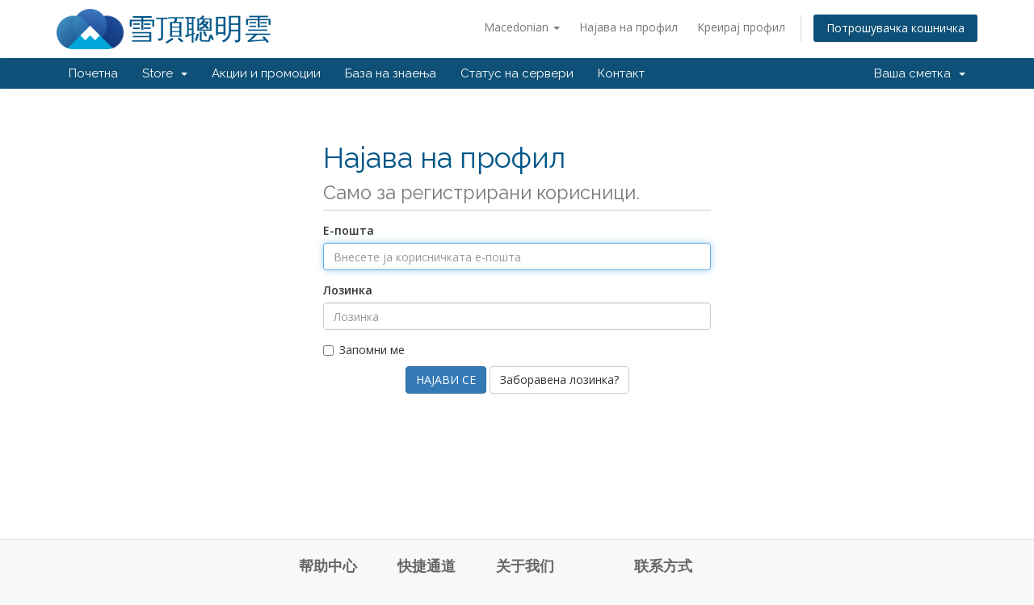

--- FILE ---
content_type: text/html; charset=utf-8
request_url: https://www.mbp.pub/clientarea.php?language=macedonian
body_size: 4381
content:
<!DOCTYPE html>
<html lang="en">
<head>
    <meta charset="utf-8" />
    <meta http-equiv="X-UA-Compatible" content="IE=edge">
    <meta name="viewport" content="width=device-width, initial-scale=1">
    <title>Администрација - 雪頂聰明雲</title>

    <!-- Styling -->
<link href="//fonts.googleapis.com/css?family=Open+Sans:300,400,600|Raleway:400,700" rel="stylesheet">
<link href="/templates/six/css/all.min.css?v=21efa2" rel="stylesheet">
<link href="/templates/six/css/custom.css" rel="stylesheet">

<!-- HTML5 Shim and Respond.js IE8 support of HTML5 elements and media queries -->
<!-- WARNING: Respond.js doesn't work if you view the page via file:// -->
<!--[if lt IE 9]>
  <script src="https://oss.maxcdn.com/libs/html5shiv/3.7.0/html5shiv.js"></script>
  <script src="https://oss.maxcdn.com/libs/respond.js/1.4.2/respond.min.js"></script>
<![endif]-->

<script type="text/javascript">
    var csrfToken = '4a4563f54239b986cd3138bca5ff44d3e68b2b17',
        markdownGuide = 'Markdown Guide',
        locale = 'en',
        saved = 'saved',
        saving = 'autosaving',
        whmcsBaseUrl = "",
        recaptchaSiteKey = "";
</script>
<script src="/templates/six/js/scripts.min.js?v=21efa2"></script>


    

</head>
<body data-phone-cc-input="1">



<section id="header">
    <div class="container">
        <ul class="top-nav">
                            <li>
                    <a href="#" class="choose-language" data-toggle="popover" id="languageChooser">
                        Macedonian
                        <b class="caret"></b>
                    </a>
                    <div id="languageChooserContent" class="hidden">
                        <ul>
                                                            <li>
                                    <a href="/clientarea.php?language=arabic">العربية</a>
                                </li>
                                                            <li>
                                    <a href="/clientarea.php?language=azerbaijani">Azerbaijani</a>
                                </li>
                                                            <li>
                                    <a href="/clientarea.php?language=catalan">Català</a>
                                </li>
                                                            <li>
                                    <a href="/clientarea.php?language=chinese">中文</a>
                                </li>
                                                            <li>
                                    <a href="/clientarea.php?language=croatian">Hrvatski</a>
                                </li>
                                                            <li>
                                    <a href="/clientarea.php?language=czech">Čeština</a>
                                </li>
                                                            <li>
                                    <a href="/clientarea.php?language=danish">Dansk</a>
                                </li>
                                                            <li>
                                    <a href="/clientarea.php?language=dutch">Nederlands</a>
                                </li>
                                                            <li>
                                    <a href="/clientarea.php?language=english">English</a>
                                </li>
                                                            <li>
                                    <a href="/clientarea.php?language=estonian">Estonian</a>
                                </li>
                                                            <li>
                                    <a href="/clientarea.php?language=farsi">Persian</a>
                                </li>
                                                            <li>
                                    <a href="/clientarea.php?language=french">Français</a>
                                </li>
                                                            <li>
                                    <a href="/clientarea.php?language=german">Deutsch</a>
                                </li>
                                                            <li>
                                    <a href="/clientarea.php?language=hebrew">עברית</a>
                                </li>
                                                            <li>
                                    <a href="/clientarea.php?language=hungarian">Magyar</a>
                                </li>
                                                            <li>
                                    <a href="/clientarea.php?language=italian">Italiano</a>
                                </li>
                                                            <li>
                                    <a href="/clientarea.php?language=macedonian">Macedonian</a>
                                </li>
                                                            <li>
                                    <a href="/clientarea.php?language=norwegian">Norwegian</a>
                                </li>
                                                            <li>
                                    <a href="/clientarea.php?language=portuguese-br">Português</a>
                                </li>
                                                            <li>
                                    <a href="/clientarea.php?language=portuguese-pt">Português</a>
                                </li>
                                                            <li>
                                    <a href="/clientarea.php?language=romanian">Română</a>
                                </li>
                                                            <li>
                                    <a href="/clientarea.php?language=russian">Русский</a>
                                </li>
                                                            <li>
                                    <a href="/clientarea.php?language=spanish">Español</a>
                                </li>
                                                            <li>
                                    <a href="/clientarea.php?language=swedish">Svenska</a>
                                </li>
                                                            <li>
                                    <a href="/clientarea.php?language=turkish">Türkçe</a>
                                </li>
                                                            <li>
                                    <a href="/clientarea.php?language=ukranian">Українська</a>
                                </li>
                                                    </ul>
                    </div>
                </li>
                                        <li>
                    <a href="/clientarea.php">Најава на профил</a>
                </li>
                                    <li>
                        <a href="/register.php">Креирај профил</a>
                    </li>
                                <li class="primary-action">
                    <a href="/cart.php?a=view" class="btn">
                        Потрошувачка кошничка
                    </a>
                </li>
                                </ul>

                    <a href="/index.php" class="logo"><img src="/logo.png"></a>
            <a href="/index.php" class="logo logo-text">雪頂聰明雲</a>
        
    </div>
</section>

<section id="main-menu">

    <nav id="nav" class="navbar navbar-default navbar-main" role="navigation">
        <div class="container">
            <!-- Brand and toggle get grouped for better mobile display -->
            <div class="navbar-header">
                <button type="button" class="navbar-toggle" data-toggle="collapse" data-target="#primary-nav">
                    <span class="sr-only">Toggle navigation</span>
                    <span class="icon-bar"></span>
                    <span class="icon-bar"></span>
                    <span class="icon-bar"></span>
                </button>
            </div>

            <!-- Collect the nav links, forms, and other content for toggling -->
            <div class="collapse navbar-collapse" id="primary-nav">

                <ul class="nav navbar-nav">

                        <li menuItemName="Home" class="" id="Primary_Navbar-Home">
        <a href="/index.php">
                        Почетна
                                </a>
            </li>
    <li menuItemName="Store" class="dropdown" id="Primary_Navbar-Store">
        <a class="dropdown-toggle" data-toggle="dropdown" href="#">
                        Store
                        &nbsp;<b class="caret"></b>        </a>
                    <ul class="dropdown-menu">
                            <li menuItemName="Browse Products Services" id="Primary_Navbar-Store-Browse_Products_Services">
                    <a href="/cart.php">
                                                Browse All
                                            </a>
                </li>
                            <li menuItemName="Shop Divider 1" class="nav-divider" id="Primary_Navbar-Store-Shop_Divider_1">
                    <a href="">
                                                -----
                                            </a>
                </li>
                            <li menuItemName="SSL证书" id="Primary_Navbar-Store-SSL证书">
                    <a href="/cart.php?gid=6">
                                                SSL证书
                                            </a>
                </li>
                            <li menuItemName="共享实例" id="Primary_Navbar-Store-共享实例">
                    <a href="/cart.php?gid=1">
                                                共享实例
                                            </a>
                </li>
                            <li menuItemName="symantec" id="Primary_Navbar-Store-symantec">
                    <a href="/index.php/store/ssl-certificates">
                                                SSL Certificates
                                            </a>
                </li>
                            <li menuItemName="sitelock" id="Primary_Navbar-Store-sitelock">
                    <a href="/index.php/store/sitelock">
                                                Website Security
                                            </a>
                </li>
                            <li menuItemName="weebly" id="Primary_Navbar-Store-weebly">
                    <a href="/index.php/store/website-builder">
                                                Website Builder
                                            </a>
                </li>
                            <li menuItemName="Shop Divider 2" class="nav-divider" id="Primary_Navbar-Store-Shop_Divider_2">
                    <a href="">
                                                -----
                                            </a>
                </li>
                            <li menuItemName="Register a New Domain" id="Primary_Navbar-Store-Register_a_New_Domain">
                    <a href="/cart.php?a=add&domain=register">
                                                Регистрација на домени
                                            </a>
                </li>
                            <li menuItemName="Transfer a Domain to Us" id="Primary_Navbar-Store-Transfer_a_Domain_to_Us">
                    <a href="/cart.php?a=add&domain=transfer">
                                                Трансфер на домени
                                            </a>
                </li>
                        </ul>
            </li>
    <li menuItemName="Announcements" class="" id="Primary_Navbar-Announcements">
        <a href="/index.php/announcements">
                        Акции и промоции
                                </a>
            </li>
    <li menuItemName="Knowledgebase" class="" id="Primary_Navbar-Knowledgebase">
        <a href="/index.php/knowledgebase">
                        База на знаења
                                </a>
            </li>
    <li menuItemName="Network Status" class="" id="Primary_Navbar-Network_Status">
        <a href="/serverstatus.php">
                        Статус на сервери
                                </a>
            </li>
    <li menuItemName="Contact Us" class="" id="Primary_Navbar-Contact_Us">
        <a href="/contact.php">
                        Контакт
                                </a>
            </li>

                </ul>

                <ul class="nav navbar-nav navbar-right">

                        <li menuItemName="Account" class="dropdown" id="Secondary_Navbar-Account">
        <a class="dropdown-toggle" data-toggle="dropdown" href="#">
                        Ваша сметка
                        &nbsp;<b class="caret"></b>        </a>
                    <ul class="dropdown-menu">
                            <li menuItemName="Login" id="Secondary_Navbar-Account-Login">
                    <a href="/clientarea.php">
                                                Најава на профил
                                            </a>
                </li>
                            <li menuItemName="Register" id="Secondary_Navbar-Account-Register">
                    <a href="/register.php">
                                                Креирај профил
                                            </a>
                </li>
                            <li menuItemName="Divider" class="nav-divider" id="Secondary_Navbar-Account-Divider">
                    <a href="">
                                                -----
                                            </a>
                </li>
                            <li menuItemName="Forgot Password?" id="Secondary_Navbar-Account-Forgot_Password?">
                    <a href="/pwreset.php">
                                                Заборавена лозинка?
                                            </a>
                </li>
                        </ul>
            </li>

                </ul>

            </div><!-- /.navbar-collapse -->
        </div>
    </nav>

</section>



<section id="main-body">
    <div class="container">
        <div class="row">

                <!-- Container for main page display content -->
        <div class="col-xs-12 main-content">
            

<div class="logincontainer">

    <div class="header-lined">
    <h1>Најава на профил <small>Само за регистрирани корисници.</small></h1>
    </div>

    
    <div class="providerLinkingFeedback"></div>

    <div class="row">
        <div class="col-sm-12">

            <form method="post" action="https://www.mbp.pub/dologin.php" class="login-form" role="form">
<input type="hidden" name="token" value="4a4563f54239b986cd3138bca5ff44d3e68b2b17" />
                <div class="form-group">
                    <label for="inputEmail">Е-пошта</label>
                    <input type="email" name="username" class="form-control" id="inputEmail" placeholder="Внесете ја корисничката е-пошта" autofocus>
                </div>

                <div class="form-group">
                    <label for="inputPassword">Лозинка</label>
                    <input type="password" name="password" class="form-control" id="inputPassword" placeholder="Лозинка" autocomplete="off" >
                </div>

                <div class="checkbox">
                    <label>
                        <input type="checkbox" name="rememberme" /> Запомни ме
                    </label>
                </div>

                <div align="center">
                    <input id="login" type="submit" class="btn btn-primary" value="НАЈАВИ СЕ" /> <a href="pwreset.php" class="btn btn-default">Заборавена лозинка?</a>
                </div>
            </form>

        </div>
        <div class="col-sm-5 hidden">
                    </div>
    </div>
</div>



                </div><!-- /.main-content -->
                            <div class="clearfix"></div>
        </div>
    </div>
</section>

<section id="footer" style="text-align:center;">
    <div class="container">
        <div class="quickMenu" style="width:641px;height:135px;font-size:14px;margin:0 auto">
            <dl style="float:left;margin-left:50px;">
                <dt style="font-size:18px;margin-bottom:10px">帮助中心</dt>
                <dd><a href="/register.php" target="_blank">会员注册</a></dd>
                <dd><a href="/pwreset.php" target="_blank">找回密码</a></dd>
                <dd><a href="/Terms-Of-Service.php" target="_blank">服务条款</a></dd>
                <dd><a href="/policy.php" target="_blank">退款政策</a></dd>
            </dl>
            <dl style="float:left;margin-left:50px;">
                <dt style="font-size:18px;margin-bottom:10px">快捷通道</dt>
                <dd><a href="/domainchecker.php" target="_blank">域名注册</a></dd>
                <dd><a href="/cart.php" target="_blank">虚拟主机</a></dd>
                <dd><a href="/clientarea.php" target="_blank">客戶中心</a></dd>
                
            </dl>
            <dl style="float:left;margin-left:50px;">
                <dt style="font-size:18px;margin-bottom:10px">关于我们</dt>
                <dd><a href="/about.php" target="_blank">关于我们</a></dd>
                <dd><a href="/agent.php" target="_blank">加入代理</a></dd>
                <dd><a href="/contact1.php" target="_blank">联系我们</a></dd>
            </dl>
            <dl style="float:left;margin-left:50px;">
                <dt style="font-size:18px;margin-bottom:10px">联系方式</dt>
               <dd>  <p  title="服务时间：周一至周五早9:00至晚18:00">服务平台：400-637-2027</p></dd>
                <dd> <p  title="服务时间：周一至周五早9:00至晚18:00">售前咨询：0760-88337063</p></dd>
                <dd> <p  title="服务时间：周一至周五早9:00至晚18:00">传真热线：0760-88337063</p></dd>
                <dd> <p  title="服务时间：周一至周五早9:00至晚18:00">企业QQ：4006372027</p></dd>
            </dl>
        </div>

        <a href="#" class="back-to-top"><i class="fas fa-chevron-up"></i></a>
        <p>Copyright &copy; 2025 雪頂聰明雲. All Rights Reserved.</p>
    </div>
</section>

<div class="modal system-modal fade" id="modalAjax" tabindex="-1" role="dialog" aria-hidden="true">
    <div class="modal-dialog">
        <div class="modal-content panel panel-primary">
            <div class="modal-header panel-heading">
                <button type="button" class="close" data-dismiss="modal">
                    <span aria-hidden="true">&times;</span>
                    <span class="sr-only">Close</span>
                </button>
                <h4 class="modal-title">Title</h4>
            </div>
            <div class="modal-body panel-body">
                Loading...
            </div>
            <div class="modal-footer panel-footer">
                <div class="pull-left loader">
                    <i class="fas fa-circle-notch fa-spin"></i> Loading...
                </div>
                <button type="button" class="btn btn-default" data-dismiss="modal">
                    Close
                </button>
                <button type="button" class="btn btn-primary modal-submit">
                    Submit
                </button>
            </div>
        </div>
    </div>
</div>



</body>
</html>
